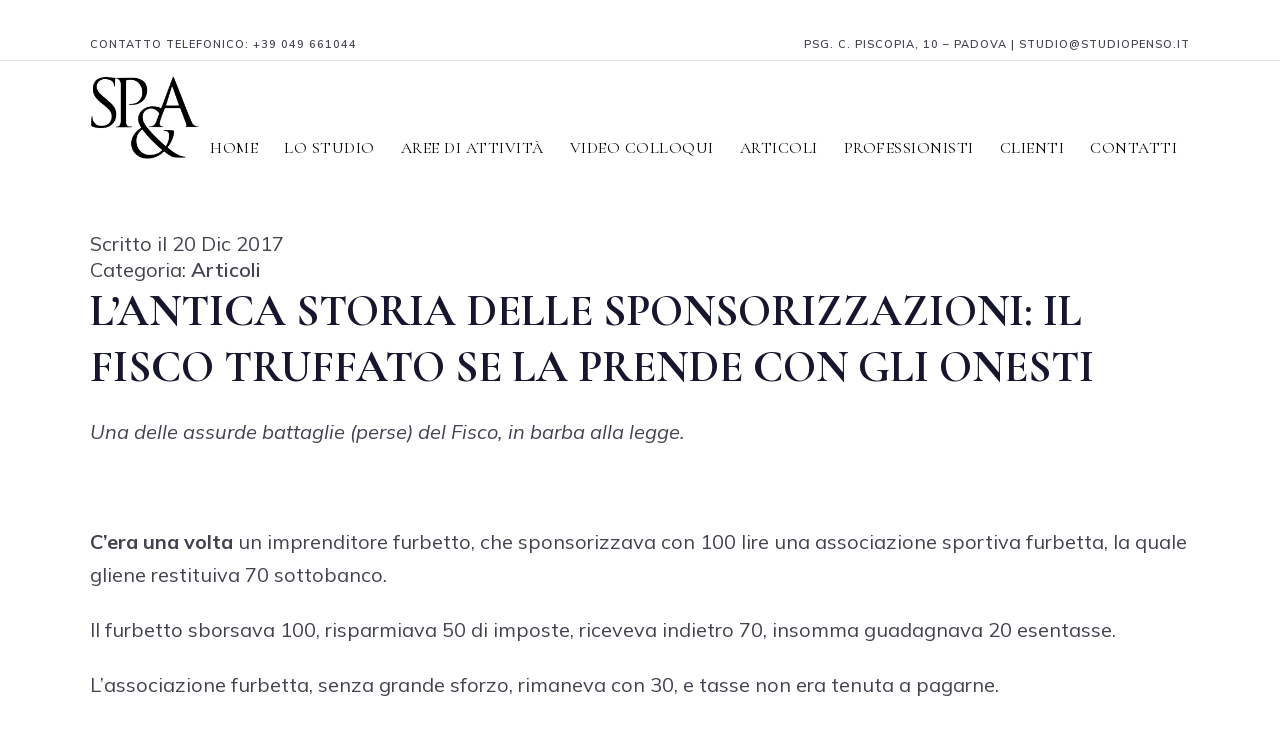

--- FILE ---
content_type: text/html; charset=UTF-8
request_url: https://studiopenso.it/lantica-storia-delle-sponsorizzazioni-il-fisco-truffato-se-la-prende-con-gli-onesti/
body_size: 16596
content:
<!DOCTYPE html>
<html lang="it-IT">
<head>
	<script> (function(ss,ex){ window.ldfdr=window.ldfdr||function(){(ldfdr._q=ldfdr._q||[]).push([].slice.call(arguments));}; (function(d,s){ fs=d.getElementsByTagName(s)[0]; function ce(src){ var cs=d.createElement(s); cs.src=src; cs.async=1; fs.parentNode.insertBefore(cs,fs); }; ce('https://sc.lfeeder.com/lftracker_v1_'+ss+(ex?'_'+ex:'')+'.js'); })(document,'script'); })('bElvO733YGb7ZMqj'); </script> 
	<meta charset="UTF-8" />
	
				<meta name="viewport" content="width=device-width,initial-scale=1,user-scalable=no">
		
            
                        <link rel="shortcut icon" type="image/x-icon" href="https://studiopenso.it/wp-content/uploads/2023/05/favicon-32x32-1.png">
            <link rel="apple-touch-icon" href="https://studiopenso.it/wp-content/uploads/2023/05/favicon-32x32-1.png"/>
        
	<link rel="profile" href="https://gmpg.org/xfn/11" />
	<link rel="pingback" href="https://studiopenso.it/xmlrpc.php" />

	<meta name='robots' content='index, follow, max-image-preview:large, max-snippet:-1, max-video-preview:-1' />

	<!-- This site is optimized with the Yoast SEO plugin v20.6 - https://yoast.com/wordpress/plugins/seo/ -->
	<title>L’ANTICA STORIA DELLE SPONSORIZZAZIONI: IL FISCO TRUFFATO SE LA PRENDE CON GLI ONESTI - Studio Penso &amp; Associati</title>
	<link rel="canonical" href="https://studiopenso.it/lantica-storia-delle-sponsorizzazioni-il-fisco-truffato-se-la-prende-con-gli-onesti/" />
	<meta property="og:locale" content="it_IT" />
	<meta property="og:type" content="article" />
	<meta property="og:title" content="L’ANTICA STORIA DELLE SPONSORIZZAZIONI: IL FISCO TRUFFATO SE LA PRENDE CON GLI ONESTI - Studio Penso &amp; Associati" />
	<meta property="og:description" content="Una delle assurde battaglie (perse) del Fisco, in barba alla legge. &nbsp; C’era una volta un imprenditore furbetto, che sponsorizzava con 100 lire una associazione sportiva furbetta, la quale gliene restituiva 70 sottobanco. Il furbetto sborsava 100, risparmiava 50 di imposte, riceveva indietro 70, insomma..." />
	<meta property="og:url" content="https://studiopenso.it/lantica-storia-delle-sponsorizzazioni-il-fisco-truffato-se-la-prende-con-gli-onesti/" />
	<meta property="og:site_name" content="Studio Penso &amp; Associati" />
	<meta property="article:published_time" content="2017-12-20T15:36:07+00:00" />
	<meta property="og:image" content="https://studiopenso.it/wp-content/uploads/2017/12/middle-ages-58069_1280.jpg" />
	<meta property="og:image:width" content="1280" />
	<meta property="og:image:height" content="875" />
	<meta property="og:image:type" content="image/jpeg" />
	<meta name="author" content="Studio Penso Andrea Calafato" />
	<meta name="twitter:card" content="summary_large_image" />
	<meta name="twitter:label1" content="Scritto da" />
	<meta name="twitter:data1" content="Studio Penso Andrea Calafato" />
	<meta name="twitter:label2" content="Tempo di lettura stimato" />
	<meta name="twitter:data2" content="2 minuti" />
	<script type="application/ld+json" class="yoast-schema-graph">{"@context":"https://schema.org","@graph":[{"@type":"Article","@id":"https://studiopenso.it/lantica-storia-delle-sponsorizzazioni-il-fisco-truffato-se-la-prende-con-gli-onesti/#article","isPartOf":{"@id":"https://studiopenso.it/lantica-storia-delle-sponsorizzazioni-il-fisco-truffato-se-la-prende-con-gli-onesti/"},"author":{"name":"Studio Penso Andrea Calafato","@id":"https://studiopenso.it/#/schema/person/28a791067683585c07213e9908cc667a"},"headline":"L’ANTICA STORIA DELLE SPONSORIZZAZIONI: IL FISCO TRUFFATO SE LA PRENDE CON GLI ONESTI","datePublished":"2017-12-20T15:36:07+00:00","dateModified":"2017-12-20T15:36:07+00:00","mainEntityOfPage":{"@id":"https://studiopenso.it/lantica-storia-delle-sponsorizzazioni-il-fisco-truffato-se-la-prende-con-gli-onesti/"},"wordCount":420,"commentCount":0,"publisher":{"@id":"https://studiopenso.it/#organization"},"image":{"@id":"https://studiopenso.it/lantica-storia-delle-sponsorizzazioni-il-fisco-truffato-se-la-prende-con-gli-onesti/#primaryimage"},"thumbnailUrl":"https://studiopenso.it/wp-content/uploads/2017/12/middle-ages-58069_1280.jpg","articleSection":["Articoli"],"inLanguage":"it-IT"},{"@type":"WebPage","@id":"https://studiopenso.it/lantica-storia-delle-sponsorizzazioni-il-fisco-truffato-se-la-prende-con-gli-onesti/","url":"https://studiopenso.it/lantica-storia-delle-sponsorizzazioni-il-fisco-truffato-se-la-prende-con-gli-onesti/","name":"L’ANTICA STORIA DELLE SPONSORIZZAZIONI: IL FISCO TRUFFATO SE LA PRENDE CON GLI ONESTI - Studio Penso & Associati","isPartOf":{"@id":"https://studiopenso.it/#website"},"primaryImageOfPage":{"@id":"https://studiopenso.it/lantica-storia-delle-sponsorizzazioni-il-fisco-truffato-se-la-prende-con-gli-onesti/#primaryimage"},"image":{"@id":"https://studiopenso.it/lantica-storia-delle-sponsorizzazioni-il-fisco-truffato-se-la-prende-con-gli-onesti/#primaryimage"},"thumbnailUrl":"https://studiopenso.it/wp-content/uploads/2017/12/middle-ages-58069_1280.jpg","datePublished":"2017-12-20T15:36:07+00:00","dateModified":"2017-12-20T15:36:07+00:00","breadcrumb":{"@id":"https://studiopenso.it/lantica-storia-delle-sponsorizzazioni-il-fisco-truffato-se-la-prende-con-gli-onesti/#breadcrumb"},"inLanguage":"it-IT","potentialAction":[{"@type":"ReadAction","target":["https://studiopenso.it/lantica-storia-delle-sponsorizzazioni-il-fisco-truffato-se-la-prende-con-gli-onesti/"]}]},{"@type":"ImageObject","inLanguage":"it-IT","@id":"https://studiopenso.it/lantica-storia-delle-sponsorizzazioni-il-fisco-truffato-se-la-prende-con-gli-onesti/#primaryimage","url":"https://studiopenso.it/wp-content/uploads/2017/12/middle-ages-58069_1280.jpg","contentUrl":"https://studiopenso.it/wp-content/uploads/2017/12/middle-ages-58069_1280.jpg","width":1280,"height":875},{"@type":"BreadcrumbList","@id":"https://studiopenso.it/lantica-storia-delle-sponsorizzazioni-il-fisco-truffato-se-la-prende-con-gli-onesti/#breadcrumb","itemListElement":[{"@type":"ListItem","position":1,"name":"Home","item":"https://studiopenso.it/"},{"@type":"ListItem","position":2,"name":"L’ANTICA STORIA DELLE SPONSORIZZAZIONI: IL FISCO TRUFFATO SE LA PRENDE CON GLI ONESTI"}]},{"@type":"WebSite","@id":"https://studiopenso.it/#website","url":"https://studiopenso.it/","name":"Studio Penso & Associati","description":"","publisher":{"@id":"https://studiopenso.it/#organization"},"potentialAction":[{"@type":"SearchAction","target":{"@type":"EntryPoint","urlTemplate":"https://studiopenso.it/?s={search_term_string}"},"query-input":"required name=search_term_string"}],"inLanguage":"it-IT"},{"@type":"Organization","@id":"https://studiopenso.it/#organization","name":"Studio Penso & Associati","url":"https://studiopenso.it/","logo":{"@type":"ImageObject","inLanguage":"it-IT","@id":"https://studiopenso.it/#/schema/logo/image/","url":"https://studiopenso.it/wp-content/uploads/2022/10/logo_2_neor.png","contentUrl":"https://studiopenso.it/wp-content/uploads/2022/10/logo_2_neor.png","width":400,"height":400,"caption":"Studio Penso & Associati"},"image":{"@id":"https://studiopenso.it/#/schema/logo/image/"}},{"@type":"Person","@id":"https://studiopenso.it/#/schema/person/28a791067683585c07213e9908cc667a","name":"Studio Penso Andrea Calafato","image":{"@type":"ImageObject","inLanguage":"it-IT","@id":"https://studiopenso.it/#/schema/person/image/","url":"https://secure.gravatar.com/avatar/?s=96&d=mm&r=g","contentUrl":"https://secure.gravatar.com/avatar/?s=96&d=mm&r=g","caption":"Studio Penso Andrea Calafato"},"url":"https://studiopenso.it/author/studio-penso-andrea-calafato/"}]}</script>
	<!-- / Yoast SEO plugin. -->


<link rel='dns-prefetch' href='//fonts.googleapis.com' />
<link rel='dns-prefetch' href='//www.googletagmanager.com' />
<link rel="alternate" type="application/rss+xml" title="Studio Penso &amp; Associati &raquo; Feed" href="https://studiopenso.it/feed/" />
<link rel="alternate" title="oEmbed (JSON)" type="application/json+oembed" href="https://studiopenso.it/wp-json/oembed/1.0/embed?url=https%3A%2F%2Fstudiopenso.it%2Flantica-storia-delle-sponsorizzazioni-il-fisco-truffato-se-la-prende-con-gli-onesti%2F" />
<link rel="alternate" title="oEmbed (XML)" type="text/xml+oembed" href="https://studiopenso.it/wp-json/oembed/1.0/embed?url=https%3A%2F%2Fstudiopenso.it%2Flantica-storia-delle-sponsorizzazioni-il-fisco-truffato-se-la-prende-con-gli-onesti%2F&#038;format=xml" />
<style id='wp-img-auto-sizes-contain-inline-css' type='text/css'>
img:is([sizes=auto i],[sizes^="auto," i]){contain-intrinsic-size:3000px 1500px}
/*# sourceURL=wp-img-auto-sizes-contain-inline-css */
</style>
<link rel='stylesheet' id='layerslider-css' href='https://studiopenso.it/wp-content/plugins/LayerSlider/assets/static/layerslider/css/layerslider.css?ver=7.2.1' type='text/css' media='all' />
<link rel='stylesheet' id='pmb_common-css' href='https://studiopenso.it/wp-content/plugins/print-my-blog/assets/styles/pmb-common.css?ver=1733154236' type='text/css' media='all' />
<style id='wp-emoji-styles-inline-css' type='text/css'>

	img.wp-smiley, img.emoji {
		display: inline !important;
		border: none !important;
		box-shadow: none !important;
		height: 1em !important;
		width: 1em !important;
		margin: 0 0.07em !important;
		vertical-align: -0.1em !important;
		background: none !important;
		padding: 0 !important;
	}
/*# sourceURL=wp-emoji-styles-inline-css */
</style>
<link rel='stylesheet' id='wp-block-library-css' href='https://studiopenso.it/wp-includes/css/dist/block-library/style.min.css?ver=6.9' type='text/css' media='all' />
<style id='global-styles-inline-css' type='text/css'>
:root{--wp--preset--aspect-ratio--square: 1;--wp--preset--aspect-ratio--4-3: 4/3;--wp--preset--aspect-ratio--3-4: 3/4;--wp--preset--aspect-ratio--3-2: 3/2;--wp--preset--aspect-ratio--2-3: 2/3;--wp--preset--aspect-ratio--16-9: 16/9;--wp--preset--aspect-ratio--9-16: 9/16;--wp--preset--color--black: #000000;--wp--preset--color--cyan-bluish-gray: #abb8c3;--wp--preset--color--white: #ffffff;--wp--preset--color--pale-pink: #f78da7;--wp--preset--color--vivid-red: #cf2e2e;--wp--preset--color--luminous-vivid-orange: #ff6900;--wp--preset--color--luminous-vivid-amber: #fcb900;--wp--preset--color--light-green-cyan: #7bdcb5;--wp--preset--color--vivid-green-cyan: #00d084;--wp--preset--color--pale-cyan-blue: #8ed1fc;--wp--preset--color--vivid-cyan-blue: #0693e3;--wp--preset--color--vivid-purple: #9b51e0;--wp--preset--gradient--vivid-cyan-blue-to-vivid-purple: linear-gradient(135deg,rgb(6,147,227) 0%,rgb(155,81,224) 100%);--wp--preset--gradient--light-green-cyan-to-vivid-green-cyan: linear-gradient(135deg,rgb(122,220,180) 0%,rgb(0,208,130) 100%);--wp--preset--gradient--luminous-vivid-amber-to-luminous-vivid-orange: linear-gradient(135deg,rgb(252,185,0) 0%,rgb(255,105,0) 100%);--wp--preset--gradient--luminous-vivid-orange-to-vivid-red: linear-gradient(135deg,rgb(255,105,0) 0%,rgb(207,46,46) 100%);--wp--preset--gradient--very-light-gray-to-cyan-bluish-gray: linear-gradient(135deg,rgb(238,238,238) 0%,rgb(169,184,195) 100%);--wp--preset--gradient--cool-to-warm-spectrum: linear-gradient(135deg,rgb(74,234,220) 0%,rgb(151,120,209) 20%,rgb(207,42,186) 40%,rgb(238,44,130) 60%,rgb(251,105,98) 80%,rgb(254,248,76) 100%);--wp--preset--gradient--blush-light-purple: linear-gradient(135deg,rgb(255,206,236) 0%,rgb(152,150,240) 100%);--wp--preset--gradient--blush-bordeaux: linear-gradient(135deg,rgb(254,205,165) 0%,rgb(254,45,45) 50%,rgb(107,0,62) 100%);--wp--preset--gradient--luminous-dusk: linear-gradient(135deg,rgb(255,203,112) 0%,rgb(199,81,192) 50%,rgb(65,88,208) 100%);--wp--preset--gradient--pale-ocean: linear-gradient(135deg,rgb(255,245,203) 0%,rgb(182,227,212) 50%,rgb(51,167,181) 100%);--wp--preset--gradient--electric-grass: linear-gradient(135deg,rgb(202,248,128) 0%,rgb(113,206,126) 100%);--wp--preset--gradient--midnight: linear-gradient(135deg,rgb(2,3,129) 0%,rgb(40,116,252) 100%);--wp--preset--font-size--small: 13px;--wp--preset--font-size--medium: 20px;--wp--preset--font-size--large: 36px;--wp--preset--font-size--x-large: 42px;--wp--preset--spacing--20: 0.44rem;--wp--preset--spacing--30: 0.67rem;--wp--preset--spacing--40: 1rem;--wp--preset--spacing--50: 1.5rem;--wp--preset--spacing--60: 2.25rem;--wp--preset--spacing--70: 3.38rem;--wp--preset--spacing--80: 5.06rem;--wp--preset--shadow--natural: 6px 6px 9px rgba(0, 0, 0, 0.2);--wp--preset--shadow--deep: 12px 12px 50px rgba(0, 0, 0, 0.4);--wp--preset--shadow--sharp: 6px 6px 0px rgba(0, 0, 0, 0.2);--wp--preset--shadow--outlined: 6px 6px 0px -3px rgb(255, 255, 255), 6px 6px rgb(0, 0, 0);--wp--preset--shadow--crisp: 6px 6px 0px rgb(0, 0, 0);}:where(.is-layout-flex){gap: 0.5em;}:where(.is-layout-grid){gap: 0.5em;}body .is-layout-flex{display: flex;}.is-layout-flex{flex-wrap: wrap;align-items: center;}.is-layout-flex > :is(*, div){margin: 0;}body .is-layout-grid{display: grid;}.is-layout-grid > :is(*, div){margin: 0;}:where(.wp-block-columns.is-layout-flex){gap: 2em;}:where(.wp-block-columns.is-layout-grid){gap: 2em;}:where(.wp-block-post-template.is-layout-flex){gap: 1.25em;}:where(.wp-block-post-template.is-layout-grid){gap: 1.25em;}.has-black-color{color: var(--wp--preset--color--black) !important;}.has-cyan-bluish-gray-color{color: var(--wp--preset--color--cyan-bluish-gray) !important;}.has-white-color{color: var(--wp--preset--color--white) !important;}.has-pale-pink-color{color: var(--wp--preset--color--pale-pink) !important;}.has-vivid-red-color{color: var(--wp--preset--color--vivid-red) !important;}.has-luminous-vivid-orange-color{color: var(--wp--preset--color--luminous-vivid-orange) !important;}.has-luminous-vivid-amber-color{color: var(--wp--preset--color--luminous-vivid-amber) !important;}.has-light-green-cyan-color{color: var(--wp--preset--color--light-green-cyan) !important;}.has-vivid-green-cyan-color{color: var(--wp--preset--color--vivid-green-cyan) !important;}.has-pale-cyan-blue-color{color: var(--wp--preset--color--pale-cyan-blue) !important;}.has-vivid-cyan-blue-color{color: var(--wp--preset--color--vivid-cyan-blue) !important;}.has-vivid-purple-color{color: var(--wp--preset--color--vivid-purple) !important;}.has-black-background-color{background-color: var(--wp--preset--color--black) !important;}.has-cyan-bluish-gray-background-color{background-color: var(--wp--preset--color--cyan-bluish-gray) !important;}.has-white-background-color{background-color: var(--wp--preset--color--white) !important;}.has-pale-pink-background-color{background-color: var(--wp--preset--color--pale-pink) !important;}.has-vivid-red-background-color{background-color: var(--wp--preset--color--vivid-red) !important;}.has-luminous-vivid-orange-background-color{background-color: var(--wp--preset--color--luminous-vivid-orange) !important;}.has-luminous-vivid-amber-background-color{background-color: var(--wp--preset--color--luminous-vivid-amber) !important;}.has-light-green-cyan-background-color{background-color: var(--wp--preset--color--light-green-cyan) !important;}.has-vivid-green-cyan-background-color{background-color: var(--wp--preset--color--vivid-green-cyan) !important;}.has-pale-cyan-blue-background-color{background-color: var(--wp--preset--color--pale-cyan-blue) !important;}.has-vivid-cyan-blue-background-color{background-color: var(--wp--preset--color--vivid-cyan-blue) !important;}.has-vivid-purple-background-color{background-color: var(--wp--preset--color--vivid-purple) !important;}.has-black-border-color{border-color: var(--wp--preset--color--black) !important;}.has-cyan-bluish-gray-border-color{border-color: var(--wp--preset--color--cyan-bluish-gray) !important;}.has-white-border-color{border-color: var(--wp--preset--color--white) !important;}.has-pale-pink-border-color{border-color: var(--wp--preset--color--pale-pink) !important;}.has-vivid-red-border-color{border-color: var(--wp--preset--color--vivid-red) !important;}.has-luminous-vivid-orange-border-color{border-color: var(--wp--preset--color--luminous-vivid-orange) !important;}.has-luminous-vivid-amber-border-color{border-color: var(--wp--preset--color--luminous-vivid-amber) !important;}.has-light-green-cyan-border-color{border-color: var(--wp--preset--color--light-green-cyan) !important;}.has-vivid-green-cyan-border-color{border-color: var(--wp--preset--color--vivid-green-cyan) !important;}.has-pale-cyan-blue-border-color{border-color: var(--wp--preset--color--pale-cyan-blue) !important;}.has-vivid-cyan-blue-border-color{border-color: var(--wp--preset--color--vivid-cyan-blue) !important;}.has-vivid-purple-border-color{border-color: var(--wp--preset--color--vivid-purple) !important;}.has-vivid-cyan-blue-to-vivid-purple-gradient-background{background: var(--wp--preset--gradient--vivid-cyan-blue-to-vivid-purple) !important;}.has-light-green-cyan-to-vivid-green-cyan-gradient-background{background: var(--wp--preset--gradient--light-green-cyan-to-vivid-green-cyan) !important;}.has-luminous-vivid-amber-to-luminous-vivid-orange-gradient-background{background: var(--wp--preset--gradient--luminous-vivid-amber-to-luminous-vivid-orange) !important;}.has-luminous-vivid-orange-to-vivid-red-gradient-background{background: var(--wp--preset--gradient--luminous-vivid-orange-to-vivid-red) !important;}.has-very-light-gray-to-cyan-bluish-gray-gradient-background{background: var(--wp--preset--gradient--very-light-gray-to-cyan-bluish-gray) !important;}.has-cool-to-warm-spectrum-gradient-background{background: var(--wp--preset--gradient--cool-to-warm-spectrum) !important;}.has-blush-light-purple-gradient-background{background: var(--wp--preset--gradient--blush-light-purple) !important;}.has-blush-bordeaux-gradient-background{background: var(--wp--preset--gradient--blush-bordeaux) !important;}.has-luminous-dusk-gradient-background{background: var(--wp--preset--gradient--luminous-dusk) !important;}.has-pale-ocean-gradient-background{background: var(--wp--preset--gradient--pale-ocean) !important;}.has-electric-grass-gradient-background{background: var(--wp--preset--gradient--electric-grass) !important;}.has-midnight-gradient-background{background: var(--wp--preset--gradient--midnight) !important;}.has-small-font-size{font-size: var(--wp--preset--font-size--small) !important;}.has-medium-font-size{font-size: var(--wp--preset--font-size--medium) !important;}.has-large-font-size{font-size: var(--wp--preset--font-size--large) !important;}.has-x-large-font-size{font-size: var(--wp--preset--font-size--x-large) !important;}
/*# sourceURL=global-styles-inline-css */
</style>

<style id='classic-theme-styles-inline-css' type='text/css'>
/*! This file is auto-generated */
.wp-block-button__link{color:#fff;background-color:#32373c;border-radius:9999px;box-shadow:none;text-decoration:none;padding:calc(.667em + 2px) calc(1.333em + 2px);font-size:1.125em}.wp-block-file__button{background:#32373c;color:#fff;text-decoration:none}
/*# sourceURL=/wp-includes/css/classic-themes.min.css */
</style>
<link rel='stylesheet' id='contact-form-7-css' href='https://studiopenso.it/wp-content/plugins/contact-form-7/includes/css/styles.css?ver=6.1.4' type='text/css' media='all' />
<link rel='stylesheet' id='ce_responsive-css' href='https://studiopenso.it/wp-content/plugins/simple-embed-code/css/video-container.min.css?ver=2.5.1' type='text/css' media='all' />
<link rel='stylesheet' id='mediaelement-css' href='https://studiopenso.it/wp-includes/js/mediaelement/mediaelementplayer-legacy.min.css?ver=4.2.17' type='text/css' media='all' />
<link rel='stylesheet' id='wp-mediaelement-css' href='https://studiopenso.it/wp-includes/js/mediaelement/wp-mediaelement.min.css?ver=6.9' type='text/css' media='all' />
<link rel='stylesheet' id='bridge-default-style-css' href='https://studiopenso.it/wp-content/themes/bridge/style.css?ver=6.9' type='text/css' media='all' />
<link rel='stylesheet' id='bridge-qode-font_awesome-css' href='https://studiopenso.it/wp-content/themes/bridge/css/font-awesome/css/font-awesome.min.css?ver=6.9' type='text/css' media='all' />
<link rel='stylesheet' id='bridge-qode-font_elegant-css' href='https://studiopenso.it/wp-content/themes/bridge/css/elegant-icons/style.min.css?ver=6.9' type='text/css' media='all' />
<link rel='stylesheet' id='bridge-qode-linea_icons-css' href='https://studiopenso.it/wp-content/themes/bridge/css/linea-icons/style.css?ver=6.9' type='text/css' media='all' />
<link rel='stylesheet' id='bridge-qode-dripicons-css' href='https://studiopenso.it/wp-content/themes/bridge/css/dripicons/dripicons.css?ver=6.9' type='text/css' media='all' />
<link rel='stylesheet' id='bridge-qode-kiko-css' href='https://studiopenso.it/wp-content/themes/bridge/css/kiko/kiko-all.css?ver=6.9' type='text/css' media='all' />
<link rel='stylesheet' id='bridge-qode-font_awesome_5-css' href='https://studiopenso.it/wp-content/themes/bridge/css/font-awesome-5/css/font-awesome-5.min.css?ver=6.9' type='text/css' media='all' />
<link rel='stylesheet' id='bridge-stylesheet-css' href='https://studiopenso.it/wp-content/themes/bridge/css/stylesheet.min.css?ver=6.9' type='text/css' media='all' />
<style id='bridge-stylesheet-inline-css' type='text/css'>
   .postid-16365.disabled_footer_top .footer_top_holder, .postid-16365.disabled_footer_bottom .footer_bottom_holder { display: none;}


/*# sourceURL=bridge-stylesheet-inline-css */
</style>
<link rel='stylesheet' id='bridge-print-css' href='https://studiopenso.it/wp-content/themes/bridge/css/print.css?ver=6.9' type='text/css' media='all' />
<link rel='stylesheet' id='bridge-style-dynamic-css' href='https://studiopenso.it/wp-content/themes/bridge/css/style_dynamic.css?ver=1733154182' type='text/css' media='all' />
<link rel='stylesheet' id='bridge-responsive-css' href='https://studiopenso.it/wp-content/themes/bridge/css/responsive.min.css?ver=6.9' type='text/css' media='all' />
<link rel='stylesheet' id='bridge-style-dynamic-responsive-css' href='https://studiopenso.it/wp-content/themes/bridge/css/style_dynamic_responsive.css?ver=1733154183' type='text/css' media='all' />
<style id='bridge-style-dynamic-responsive-inline-css' type='text/css'>
.footerino {
font-size:14px;
font-color:#16162e;
}
.pmb-image
{
float:left;
margin-right:40px;
margin-bottom:20px;
margin-top:10px;
}
.wp-block-button .wp-block-button__link:hover {
  background-color: #16162e;
  border-color: #16162e;
  color: #fff;
  text-decoration: none;
}
.pmb-print-this-page {
  justify-content: left;
}
.pmb-small-instructions {
display: none;
}
.pmb-help {
  display: none;
}

position_center.title .title_subtitle_holder {
  text-align: center;
display:none;
}

.latest_post_two_holder .latest_post_two_info {
  padding: 28px 33px 38px;
  border-top: 1px solid #eaeaea;
display: none;
}

.header_top {
    line-height: 48px;
    height: 60px;
}

.header_top .textwidget p {
    padding: 0;
    line-height: 48px;
}

.header_top .textwidget a {
    position: relative;
}

.header_top .textwidget a:after {
    content: '';
    position: absolute;
    left: 0;
    bottom: 1px;
    width: 100%;
    height: 1px;
    background-color: currentColor;
    opacity: 0;
    transition: all .3s ease-in-out;
}

.header_top .textwidget a:hover:after {
    opacity: 1;
}

.header_bottom_right_widget_holder {
    padding-right: 0;
}

nav.main_menu ul li a span.underline_dash, nav.vertical_menu ul li a span.underline_dash {
    bottom: 1px;
}

.testimonial_content_inner {
    display: flex;
    flex-direction: column-reverse;
    position: relative;
}

.testimonials_holder {
    text-align: left;
}

.testimonials .testimonial_text_inner p.testimonial_author {
    margin-left: 110px;
    margin-bottom: 20px !important;
}

.testimonials_holder .author_company_divider {
    display: none;
}

.testimonials .testimonial_text_inner p.testimonial_author span.author_company {
    display: block;
    font-family: "Mulish";
    font-size: 15px;
    font-style: normal;
    font-weight: 400;
    letter-spacing: 0.1em;
    color: #43434f !important;
}

.testimonial_image_holder {
    text-align: left;
    vertical-align: middle;
    margin: 0;
    position: absolute;
    bottom: 0;
    left: 0;
}

.testimonials .testimonial_text_inner p {
    margin-bottom: 43px !important;
}

.qode-btn.qode-btn-icon.qode-btn-simple {
    position: relative;
    overflow: visible;
}

.qode-btn.qode-btn-icon.qode-btn-simple:after {
    content: '';
    position: absolute;
    left: 0;
    bottom: 7px;
    width: 100%;
    height: 1px;
    background-color: currentColor;
    opacity: 0;
    transition: all .3s ease-in-out;
}

.qode-btn.qode-btn-icon.qode-btn-simple:hover:after {
    opacity: 1;
}

.q_team .q_team_title_holder {
    text-align: left;
    margin: 0 0 19px;
}

.q_team .q_team_social_holder {
    text-align: left;
}

.q_team .q_team_text {
    padding: 17px 0 0;
    border: none;
}

.q_team_title_holder > span {
    font-family: Mulish;
    font-size: 15px;
    font-weight: 400;
    text-transform: uppercase;
    font-style: normal;
    letter-spacing: 0.1em;
    color: #43434f;
}

.q_team .q_team_title_holder .q_team_name {
    margin-bottom: 6px;
}

.q_team .q_social_icon_holder.normal_social:first-child {
    margin-left: 0;
}

.testimonials .testimonial_text_inner p.testimonial_author span.author_company {
    margin-top: 8px;
}

.testimonials .testimonial_text_inner p.testimonial_author {
    margin-bottom: 12px !important;
}

@media only screen and (min-width: 601px) {
    .footer_bottom_holder .column2.footer_bottom_column .textwidget {
        display: inline-block;
        padding-left: 45px;
    }
}

.title_subtitle_holder .subtitle {
    margin-top: 16px;
    padding: 0 30%;
}

.footer_top_holder .column1.footer_col1 .widget.widget_text {
    font-variant-numeric: oldstyle-nums;
}

.footer_top_holder .column2.footer_col2 .widget.widget_text p {
    padding-right: 10%;
}

.footer_top .widget.widget_nav_menu li {
    padding-bottom: 26px;
}

.footer_top .widget.widget_nav_menu li:last-child {
    padding-bottom: 0;
}

.footer_top .widget.widget_nav_menu li a {
    position: relative;
    display: inline-block;
}

.footer_top .widget.widget_nav_menu li a:after {
    content: '';
    position: absolute;
    left: 0;
    bottom: 3px;
    width: 100%;
    height: 1px;
    background-color: currentColor;
    opacity: 0;
    transition: all .3s ease-in-out;
}

.footer_top .widget.widget_nav_menu li a:hover:after {
    opacity: 1;
}

.footer_top_holder .column2.footer_col2 .widget.widget_text a:hover {
    text-decoration: underline;
}

.footer_bottom_holder a:hover {
    text-decoration: underline;
}

.footer_top_holder .column4.footer_col4 .widget.widget_text a {
    position: relative;
} 

.footer_top_holder .column4.footer_col4 .widget.widget_text a:after {
    content: '';
    position: absolute;
    left: 0;
    bottom: 1px;
    width: 100%;
    height: 1px;
    background-color: currentColor;
    opacity: 0;
    transition: all .3s ease-in-out;
}

.footer_top_holder .column4.footer_col4 .widget.widget_text a:hover:after {
    opacity: 1;
}

.qode-custom-iwt h5.elementor-heading-title a {    
    transition: background-size .3s cubic-bezier(.165,.84,.44,1),color .1s;
}

.qode-custom-iwt h5.elementor-heading-title a:hover {
    background-repeat: no-repeat;
    background-image: linear-gradient(#000,#000);
    background-position: 0 92%;
    background-size: 100% 1px;
}

@media only screen and (max-width: 1200px) {
    nav.main_menu > ul > li > a {
        padding: 0 18px;
    }
}

@media only screen and (max-width: 1000px) {
    .header_top {
        height: auto;
    }

    .header_top .textwidget p {
        line-height: 32px;
    }
}

@media only screen and (max-width: 768px) {
    .title_subtitle_holder .subtitle {
        padding: 0 5%;
    }
}

.qode-btn.qode-btn-icon .qode-button-v2-icon-holder .qode-button-v2-icon-holder-inner:before {
    content: url("data:image/svg+xml,%3Csvg xmlns='http://www.w3.org/2000/svg' width='10' height='10' viewBox='0 0 11.8715 11.8542'%3E%3Cdefs%3E%3Cstyle%3E.cls-1%7Bfill:none;%7D.cls-1,.cls-2%7Bstroke:%23000;stroke-miterlimit:10;%7D.cls-2%7Bstroke-width:0.75px;%7D%3C/style%3E%3C/defs%3E%3Cpolyline class='cls-1' points='0 0.5 11.372 0.5 11.372 11.854'/%3E%3Cline class='cls-2' x1='11.3715' y1='0.5' x2='0.7587' y2='11.1128'/%3E%3C/svg%3E");
    position: relative;
    top: -1px;
}

@media only screen and (max-width: 600px) {
    body .content_inner h2, 
    body .content_inner h2 a, 
    body.qode-overridden-elementors-fonts .content_inner .elementor-widget-heading h2.elementor-heading-title {
        font-size: 43px;
        line-height: 55px;
    }
}
.footer_top .four_columns .column2 .column_inner > div, .footer_top .three_columns .column2 .column_inner > div, .footer_top .two_columns_50_50 .column2 .column_inner > div {
  margin: 0px 0 0 0px;
}
/*# sourceURL=bridge-style-dynamic-responsive-inline-css */
</style>
<link rel='stylesheet' id='js_composer_front-css' href='https://studiopenso.it/wp-content/plugins/js_composer/assets/css/js_composer.min.css?ver=6.9.0' type='text/css' media='all' />
<link rel='stylesheet' id='bridge-style-handle-google-fonts-css' href='https://fonts.googleapis.com/css?family=Raleway%3A100%2C200%2C300%2C400%2C500%2C600%2C700%2C800%2C900%2C100italic%2C300italic%2C400italic%2C700italic%7CCormorant+Garamond%3A100%2C200%2C300%2C400%2C500%2C600%2C700%2C800%2C900%2C100italic%2C300italic%2C400italic%2C700italic%7CMulish%3A100%2C200%2C300%2C400%2C500%2C600%2C700%2C800%2C900%2C100italic%2C300italic%2C400italic%2C700italic&#038;subset=latin%2Clatin-ext&#038;ver=1.0.0' type='text/css' media='all' />
<link rel='stylesheet' id='bridge-core-dashboard-style-css' href='https://studiopenso.it/wp-content/plugins/bridge-core/modules/core-dashboard/assets/css/core-dashboard.min.css?ver=6.9' type='text/css' media='all' />
<script type="text/javascript" src="https://studiopenso.it/wp-includes/js/jquery/jquery.min.js?ver=3.7.1" id="jquery-core-js"></script>
<script type="text/javascript" src="https://studiopenso.it/wp-includes/js/jquery/jquery-migrate.min.js?ver=3.4.1" id="jquery-migrate-js"></script>
<script type="text/javascript" id="layerslider-utils-js-extra">
/* <![CDATA[ */
var LS_Meta = {"v":"7.2.1","fixGSAP":"1"};
//# sourceURL=layerslider-utils-js-extra
/* ]]> */
</script>
<script type="text/javascript" src="https://studiopenso.it/wp-content/plugins/LayerSlider/assets/static/layerslider/js/layerslider.utils.js?ver=7.2.1" id="layerslider-utils-js"></script>
<script type="text/javascript" src="https://studiopenso.it/wp-content/plugins/LayerSlider/assets/static/layerslider/js/layerslider.kreaturamedia.jquery.js?ver=7.2.1" id="layerslider-js"></script>
<script type="text/javascript" src="https://studiopenso.it/wp-content/plugins/LayerSlider/assets/static/layerslider/js/layerslider.transitions.js?ver=7.2.1" id="layerslider-transitions-js"></script>
<meta name="generator" content="Powered by LayerSlider 7.2.1 - Multi-Purpose, Responsive, Parallax, Mobile-Friendly Slider Plugin for WordPress." />
<!-- LayerSlider updates and docs at: https://layerslider.com -->
<link rel="https://api.w.org/" href="https://studiopenso.it/wp-json/" /><link rel="alternate" title="JSON" type="application/json" href="https://studiopenso.it/wp-json/wp/v2/posts/16365" /><link rel="EditURI" type="application/rsd+xml" title="RSD" href="https://studiopenso.it/xmlrpc.php?rsd" />
<meta name="generator" content="WordPress 6.9" />
<link rel='shortlink' href='https://studiopenso.it/?p=16365' />
<meta name="cdp-version" content="1.5.0" /><meta name="generator" content="Site Kit by Google 1.170.0" /><meta name="generator" content="Powered by WPBakery Page Builder - drag and drop page builder for WordPress."/>
<meta name="generator" content="Powered by Slider Revolution 6.5.21 - responsive, Mobile-Friendly Slider Plugin for WordPress with comfortable drag and drop interface." />
<script>function setREVStartSize(e){
			//window.requestAnimationFrame(function() {
				window.RSIW = window.RSIW===undefined ? window.innerWidth : window.RSIW;
				window.RSIH = window.RSIH===undefined ? window.innerHeight : window.RSIH;
				try {
					var pw = document.getElementById(e.c).parentNode.offsetWidth,
						newh;
					pw = pw===0 || isNaN(pw) ? window.RSIW : pw;
					e.tabw = e.tabw===undefined ? 0 : parseInt(e.tabw);
					e.thumbw = e.thumbw===undefined ? 0 : parseInt(e.thumbw);
					e.tabh = e.tabh===undefined ? 0 : parseInt(e.tabh);
					e.thumbh = e.thumbh===undefined ? 0 : parseInt(e.thumbh);
					e.tabhide = e.tabhide===undefined ? 0 : parseInt(e.tabhide);
					e.thumbhide = e.thumbhide===undefined ? 0 : parseInt(e.thumbhide);
					e.mh = e.mh===undefined || e.mh=="" || e.mh==="auto" ? 0 : parseInt(e.mh,0);
					if(e.layout==="fullscreen" || e.l==="fullscreen")
						newh = Math.max(e.mh,window.RSIH);
					else{
						e.gw = Array.isArray(e.gw) ? e.gw : [e.gw];
						for (var i in e.rl) if (e.gw[i]===undefined || e.gw[i]===0) e.gw[i] = e.gw[i-1];
						e.gh = e.el===undefined || e.el==="" || (Array.isArray(e.el) && e.el.length==0)? e.gh : e.el;
						e.gh = Array.isArray(e.gh) ? e.gh : [e.gh];
						for (var i in e.rl) if (e.gh[i]===undefined || e.gh[i]===0) e.gh[i] = e.gh[i-1];
											
						var nl = new Array(e.rl.length),
							ix = 0,
							sl;
						e.tabw = e.tabhide>=pw ? 0 : e.tabw;
						e.thumbw = e.thumbhide>=pw ? 0 : e.thumbw;
						e.tabh = e.tabhide>=pw ? 0 : e.tabh;
						e.thumbh = e.thumbhide>=pw ? 0 : e.thumbh;
						for (var i in e.rl) nl[i] = e.rl[i]<window.RSIW ? 0 : e.rl[i];
						sl = nl[0];
						for (var i in nl) if (sl>nl[i] && nl[i]>0) { sl = nl[i]; ix=i;}
						var m = pw>(e.gw[ix]+e.tabw+e.thumbw) ? 1 : (pw-(e.tabw+e.thumbw)) / (e.gw[ix]);
						newh =  (e.gh[ix] * m) + (e.tabh + e.thumbh);
					}
					var el = document.getElementById(e.c);
					if (el!==null && el) el.style.height = newh+"px";
					el = document.getElementById(e.c+"_wrapper");
					if (el!==null && el) {
						el.style.height = newh+"px";
						el.style.display = "block";
					}
				} catch(e){
					console.log("Failure at Presize of Slider:" + e)
				}
			//});
		  };</script>
<noscript><style> .wpb_animate_when_almost_visible { opacity: 1; }</style></noscript><link rel='stylesheet' id='rs-plugin-settings-css' href='https://studiopenso.it/wp-content/plugins/revslider/public/assets/css/rs6.css?ver=6.5.21' type='text/css' media='all' />
<style id='rs-plugin-settings-inline-css' type='text/css'>
#rs-demo-id {}
/*# sourceURL=rs-plugin-settings-inline-css */
</style>
</head>

<body data-rsssl=1 class="wp-singular post-template-default single single-post postid-16365 single-format-standard wp-theme-bridge bridge-core-3.0.2  qode-title-hidden qode_grid_1300 footer_responsive_adv qode-overridden-elementors-fonts qode_disabled_responsive_button_padding_change qode-theme-ver-28.8 qode-theme-bridge qode_header_in_grid wpb-js-composer js-comp-ver-6.9.0 vc_responsive elementor-default elementor-kit-381" itemscope itemtype="http://schema.org/WebPage">




<div class="wrapper">
	<div class="wrapper_inner">

    
		<!-- Google Analytics start -->
				<!-- Google Analytics end -->

		
	<header class=" has_top scroll_header_top_area  stick scrolled_not_transparent page_header">
	<div class="header_inner clearfix">
				<div class="header_top_bottom_holder">
				<div class="header_top clearfix" style='background-color:rgba(255, 255, 255, 1);' >
				<div class="container">
			<div class="container_inner clearfix">
														<div class="left">
						<div class="inner">
							<div class="header-widget widget_text header-left-widget">			<div class="textwidget"><p>Contatto telefonico: <a href="tel:+39049661044">+39 049 661044</a></p>
</div>
		</div>						</div>
					</div>
					<div class="right">
						<div class="inner">
							<div class="header-widget widget_text header-right-widget">			<div class="textwidget"><p>Psg. C. Piscopia, 10 &#8211; Padova | studio@studiopenso.it</p>
</div>
		</div>						</div>
					</div>
													</div>
		</div>
		</div>

			<div class="header_bottom clearfix" style=' background-color:rgba(255, 255, 255, 1);' >
								<div class="container">
					<div class="container_inner clearfix">
																				<div class="header_inner_left">
																	<div class="mobile_menu_button">
		<span>
			<i class="qode_icon_font_awesome fa fa-bars " ></i>		</span>
	</div>
								<div class="logo_wrapper" >
	<div class="q_logo">
		<a itemprop="url" href="https://studiopenso.it/" >
             <img itemprop="image" class="normal" src="https://studiopenso.it/wp-content/uploads/2022/10/logo_2_neor.png" alt="Logo"> 			 <img itemprop="image" class="light" src="https://studiopenso.it/wp-content/uploads/2022/10/logo_2_neor.png" alt="Logo"/> 			 <img itemprop="image" class="dark" src="https://studiopenso.it/wp-content/uploads/2022/10/logo_2_neor.png" alt="Logo"/> 			 <img itemprop="image" class="sticky" src="https://studiopenso.it/wp-content/uploads/2022/10/logo_2_neor.png" alt="Logo"/> 			 <img itemprop="image" class="mobile" src="https://studiopenso.it/wp-content/uploads/2022/10/logo_2_neor.png" alt="Logo"/> 					</a>
	</div>
	</div>															</div>
															<div class="header_inner_right">
									<div class="side_menu_button_wrapper right">
																														<div class="side_menu_button">
																																	
										</div>
									</div>
								</div>
							
							
							<nav class="main_menu drop_down right">
								<ul id="menu-main-menu" class=""><li id="nav-menu-item-375" class="menu-item menu-item-type-post_type menu-item-object-page menu-item-home  narrow"><a href="https://studiopenso.it/" class=""><i class="menu_icon blank fa"></i><span>Home</span><span class="plus"></span></a></li>
<li id="nav-menu-item-899" class="menu-item menu-item-type-post_type menu-item-object-page  narrow"><a href="https://studiopenso.it/lo-studio/" class=""><i class="menu_icon blank fa"></i><span>Lo Studio</span><span class="plus"></span></a></li>
<li id="nav-menu-item-549" class="menu-item menu-item-type-custom menu-item-object-custom menu-item-home menu-item-has-children  has_sub narrow"><a href="https://studiopenso.it/#aree" class=""><i class="menu_icon blank fa"></i><span>Aree di attività</span><span class="plus"></span></a>
<div class="second"><div class="inner"><ul>
	<li id="nav-menu-item-574" class="menu-item menu-item-type-post_type menu-item-object-page "><a href="https://studiopenso.it/consulenza-e-assistenza-alle-imprese/" class=""><i class="menu_icon blank fa"></i><span>Consulenza e assistenza alle imprese</span><span class="plus"></span></a></li>
	<li id="nav-menu-item-897" class="menu-item menu-item-type-post_type menu-item-object-page "><a href="https://studiopenso.it/fiscalita-internazionale/" class=""><i class="menu_icon blank fa"></i><span>Fiscalità internazionale per le imprese</span><span class="plus"></span></a></li>
	<li id="nav-menu-item-1059" class="menu-item menu-item-type-post_type menu-item-object-page "><a href="https://studiopenso.it/fiscalita-internazionale-persone-fisiche/" class=""><i class="menu_icon blank fa"></i><span>Fiscalità internazionale per le persone fisiche</span><span class="plus"></span></a></li>
	<li id="nav-menu-item-896" class="menu-item menu-item-type-post_type menu-item-object-page "><a href="https://studiopenso.it/transfer-pricing/" class=""><i class="menu_icon blank fa"></i><span>Transfer Pricing</span><span class="plus"></span></a></li>
	<li id="nav-menu-item-898" class="menu-item menu-item-type-post_type menu-item-object-page "><a href="https://studiopenso.it/operazioni-straordinarie/" class=""><i class="menu_icon blank fa"></i><span>Operazioni Straordinarie</span><span class="plus"></span></a></li>
	<li id="nav-menu-item-18006" class="menu-item menu-item-type-post_type menu-item-object-page "><a href="https://studiopenso.it/prevenzione-della-crisi-dimpresa/" class=""><i class="menu_icon blank fa"></i><span>Prevenzione della crisi d’impresa</span><span class="plus"></span></a></li>
	<li id="nav-menu-item-1058" class="menu-item menu-item-type-post_type menu-item-object-page "><a href="https://studiopenso.it/societa-di-gestione-immobiliare/" class=""><i class="menu_icon blank fa"></i><span>Società di gestione immobiliare</span><span class="plus"></span></a></li>
	<li id="nav-menu-item-978" class="menu-item menu-item-type-post_type menu-item-object-page "><a href="https://studiopenso.it/crypto-e-tasse/" class=""><i class="menu_icon blank fa"></i><span>Crypto e tasse</span><span class="plus"></span></a></li>
	<li id="nav-menu-item-895" class="menu-item menu-item-type-post_type menu-item-object-page "><a href="https://studiopenso.it/tutela-dei-patrimoni/" class=""><i class="menu_icon blank fa"></i><span>Tutela dei patrimoni</span><span class="plus"></span></a></li>
</ul></div></div>
</li>
<li id="nav-menu-item-18065" class="menu-item menu-item-type-post_type menu-item-object-page  narrow"><a href="https://studiopenso.it/colloqui-in-video/" class=""><i class="menu_icon blank fa"></i><span>Video colloqui</span><span class="plus"></span></a></li>
<li id="nav-menu-item-18077" class="menu-item menu-item-type-custom menu-item-object-custom menu-item-has-children  has_sub narrow"><a href="#" class=""><i class="menu_icon blank fa"></i><span>Articoli</span><span class="plus"></span></a>
<div class="second"><div class="inner"><ul>
	<li id="nav-menu-item-18022" class="menu-item menu-item-type-post_type menu-item-object-page "><a href="https://studiopenso.it/news/" class=""><i class="menu_icon blank fa"></i><span>News</span><span class="plus"></span></a></li>
	<li id="nav-menu-item-18037" class="menu-item menu-item-type-post_type menu-item-object-page "><a href="https://studiopenso.it/circolari/" class=""><i class="menu_icon blank fa"></i><span>Circolari</span><span class="plus"></span></a></li>
</ul></div></div>
</li>
<li id="nav-menu-item-548" class="menu-item menu-item-type-custom menu-item-object-custom menu-item-home  narrow"><a href="https://studiopenso.it/#professionisti" class=""><i class="menu_icon blank fa"></i><span>Professionisti</span><span class="plus"></span></a></li>
<li id="nav-menu-item-954" class="menu-item menu-item-type-post_type menu-item-object-page  narrow"><a href="https://studiopenso.it/clienti/" class=""><i class="menu_icon blank fa"></i><span>Clienti</span><span class="plus"></span></a></li>
<li id="nav-menu-item-844" class="menu-item menu-item-type-post_type menu-item-object-page  narrow"><a href="https://studiopenso.it/contatti/" class=""><i class="menu_icon blank fa"></i><span>Contatti</span><span class="plus"></span></a></li>
</ul>							</nav>
														<nav class="mobile_menu">
	<ul id="menu-main-menu-1" class=""><li id="mobile-menu-item-375" class="menu-item menu-item-type-post_type menu-item-object-page menu-item-home "><a href="https://studiopenso.it/" class=""><span>Home</span></a><span class="mobile_arrow"><i class="fa fa-angle-right"></i><i class="fa fa-angle-down"></i></span></li>
<li id="mobile-menu-item-899" class="menu-item menu-item-type-post_type menu-item-object-page "><a href="https://studiopenso.it/lo-studio/" class=""><span>Lo Studio</span></a><span class="mobile_arrow"><i class="fa fa-angle-right"></i><i class="fa fa-angle-down"></i></span></li>
<li id="mobile-menu-item-549" class="menu-item menu-item-type-custom menu-item-object-custom menu-item-home menu-item-has-children  has_sub"><a href="https://studiopenso.it/#aree" class=""><span>Aree di attività</span></a><span class="mobile_arrow"><i class="fa fa-angle-right"></i><i class="fa fa-angle-down"></i></span>
<ul class="sub_menu">
	<li id="mobile-menu-item-574" class="menu-item menu-item-type-post_type menu-item-object-page "><a href="https://studiopenso.it/consulenza-e-assistenza-alle-imprese/" class=""><span>Consulenza e assistenza alle imprese</span></a><span class="mobile_arrow"><i class="fa fa-angle-right"></i><i class="fa fa-angle-down"></i></span></li>
	<li id="mobile-menu-item-897" class="menu-item menu-item-type-post_type menu-item-object-page "><a href="https://studiopenso.it/fiscalita-internazionale/" class=""><span>Fiscalità internazionale per le imprese</span></a><span class="mobile_arrow"><i class="fa fa-angle-right"></i><i class="fa fa-angle-down"></i></span></li>
	<li id="mobile-menu-item-1059" class="menu-item menu-item-type-post_type menu-item-object-page "><a href="https://studiopenso.it/fiscalita-internazionale-persone-fisiche/" class=""><span>Fiscalità internazionale per le persone fisiche</span></a><span class="mobile_arrow"><i class="fa fa-angle-right"></i><i class="fa fa-angle-down"></i></span></li>
	<li id="mobile-menu-item-896" class="menu-item menu-item-type-post_type menu-item-object-page "><a href="https://studiopenso.it/transfer-pricing/" class=""><span>Transfer Pricing</span></a><span class="mobile_arrow"><i class="fa fa-angle-right"></i><i class="fa fa-angle-down"></i></span></li>
	<li id="mobile-menu-item-898" class="menu-item menu-item-type-post_type menu-item-object-page "><a href="https://studiopenso.it/operazioni-straordinarie/" class=""><span>Operazioni Straordinarie</span></a><span class="mobile_arrow"><i class="fa fa-angle-right"></i><i class="fa fa-angle-down"></i></span></li>
	<li id="mobile-menu-item-18006" class="menu-item menu-item-type-post_type menu-item-object-page "><a href="https://studiopenso.it/prevenzione-della-crisi-dimpresa/" class=""><span>Prevenzione della crisi d’impresa</span></a><span class="mobile_arrow"><i class="fa fa-angle-right"></i><i class="fa fa-angle-down"></i></span></li>
	<li id="mobile-menu-item-1058" class="menu-item menu-item-type-post_type menu-item-object-page "><a href="https://studiopenso.it/societa-di-gestione-immobiliare/" class=""><span>Società di gestione immobiliare</span></a><span class="mobile_arrow"><i class="fa fa-angle-right"></i><i class="fa fa-angle-down"></i></span></li>
	<li id="mobile-menu-item-978" class="menu-item menu-item-type-post_type menu-item-object-page "><a href="https://studiopenso.it/crypto-e-tasse/" class=""><span>Crypto e tasse</span></a><span class="mobile_arrow"><i class="fa fa-angle-right"></i><i class="fa fa-angle-down"></i></span></li>
	<li id="mobile-menu-item-895" class="menu-item menu-item-type-post_type menu-item-object-page "><a href="https://studiopenso.it/tutela-dei-patrimoni/" class=""><span>Tutela dei patrimoni</span></a><span class="mobile_arrow"><i class="fa fa-angle-right"></i><i class="fa fa-angle-down"></i></span></li>
</ul>
</li>
<li id="mobile-menu-item-18065" class="menu-item menu-item-type-post_type menu-item-object-page "><a href="https://studiopenso.it/colloqui-in-video/" class=""><span>Video colloqui</span></a><span class="mobile_arrow"><i class="fa fa-angle-right"></i><i class="fa fa-angle-down"></i></span></li>
<li id="mobile-menu-item-18077" class="menu-item menu-item-type-custom menu-item-object-custom menu-item-has-children  has_sub"><a href="#" class=""><span>Articoli</span></a><span class="mobile_arrow"><i class="fa fa-angle-right"></i><i class="fa fa-angle-down"></i></span>
<ul class="sub_menu">
	<li id="mobile-menu-item-18022" class="menu-item menu-item-type-post_type menu-item-object-page "><a href="https://studiopenso.it/news/" class=""><span>News</span></a><span class="mobile_arrow"><i class="fa fa-angle-right"></i><i class="fa fa-angle-down"></i></span></li>
	<li id="mobile-menu-item-18037" class="menu-item menu-item-type-post_type menu-item-object-page "><a href="https://studiopenso.it/circolari/" class=""><span>Circolari</span></a><span class="mobile_arrow"><i class="fa fa-angle-right"></i><i class="fa fa-angle-down"></i></span></li>
</ul>
</li>
<li id="mobile-menu-item-548" class="menu-item menu-item-type-custom menu-item-object-custom menu-item-home "><a href="https://studiopenso.it/#professionisti" class=""><span>Professionisti</span></a><span class="mobile_arrow"><i class="fa fa-angle-right"></i><i class="fa fa-angle-down"></i></span></li>
<li id="mobile-menu-item-954" class="menu-item menu-item-type-post_type menu-item-object-page "><a href="https://studiopenso.it/clienti/" class=""><span>Clienti</span></a><span class="mobile_arrow"><i class="fa fa-angle-right"></i><i class="fa fa-angle-down"></i></span></li>
<li id="mobile-menu-item-844" class="menu-item menu-item-type-post_type menu-item-object-page "><a href="https://studiopenso.it/contatti/" class=""><span>Contatti</span></a><span class="mobile_arrow"><i class="fa fa-angle-right"></i><i class="fa fa-angle-down"></i></span></li>
</ul></nav>																				</div>
					</div>
									</div>
			</div>
		</div>

</header>	<a id="back_to_top" href="#">
        <span class="fa-stack">
            <span aria-hidden="true" class="qode_icon_font_elegant arrow_up " ></span>        </span>
	</a>
	
	
    
    	
    
    <div class="content content_top_margin_none">
        <div class="content_inner  ">
    
											<div class="container">
														<div class="container_inner default_template_holder" >
															<div class="blog_single blog_holder">
								<article id="post-16365" class="post-16365 post type-post status-publish format-standard has-post-thumbnail hentry category-articoli">
			<div class="post_content_holder">
								<div class="post_text">
					<div class="post_text_inner">
						<span class="time">Scritto il 20 Dic 2017</span><br>
							Categoria:  <a href="https://studiopenso.it/category/articoli/" rel="category tag">Articoli</a>							<!--<span class="post_author">-->
								<!--da-->
								<!--<a itemprop="author" class="post_author_link" href="https://studiopenso.it/author/studio-penso-andrea-calafato/">Studio Penso Andrea Calafato</a>-->
							<!--</span>-->
						<h4 color="#16162E" itemprop="name" class="entry_title">L’ANTICA STORIA DELLE SPONSORIZZAZIONI: IL FISCO TRUFFATO SE LA PRENDE CON GLI ONESTI</h4>
						
						<p><em>Una delle assurde battaglie (perse) del Fisco, in barba alla legge.</em></p>
<p>&nbsp;</p>
<p><strong>C’era una volta</strong> un imprenditore furbetto, che sponsorizzava con 100 lire una associazione sportiva furbetta, la quale gliene restituiva 70 sottobanco.</p>
<p>Il furbetto sborsava 100, risparmiava 50 di imposte, riceveva indietro 70, insomma guadagnava 20 esentasse.</p>
<p>L’associazione furbetta, senza grande sforzo, rimaneva con 30, e tasse non era tenuta a pagarne.</p>
<p>Vivevano tutti felici e contenti.</p>
<p>Il povero Fisco, che perdeva tasse per 50, dormì sonni sereni per molti anni, chissà perché.</p>
<p>Ma da un certo giorno cominciò la sua battaglia: tutti gli sponsor erano sospetti, forse colpevoli. “Gliela farò vedere io!”, giurò. E così fece, prendendosela con furbetti ed onesti, sol che avessero dato una lira alla squadra di parrocchia.</p>
<p>&nbsp;</p>
<p>La storia è antica, e segue lo schema di tante altre: <strong>il Fisco truffato da un furbetto se la prende con cento onesti</strong>.</p>
<p>Scovare l’evasione, o le vere e proprie truffe ai danni dell’Erario, è impegnativo, si sa.</p>
<p>È più comodo stare nei propri uffici ed <strong>esigere gabelle da chi non può provare o dimostrare cose impossibili</strong>.</p>
<p>È la storia che ci racconta la Commissione tributaria provinciale di Reggio Emilia, dalla cui sentenza (la 310/2/2017) capiamo che <strong>l’Agenzia delle entrate ha preteso da un imprenditore che dimostrasse l’utilità</strong> dei quattrini dati a due associazioni sportive impegnate nei locali campionati giovanili di calcio.</p>
<p>La clientela della società era di tipo internazionale, ed era acquisita prima dei campionati. Vietato cercare nuovi clienti, vietato favorire lo sport: i costi di sponsorizzazione sono stati messi in discussione. Spettava all’imprenditore dimostrare di averne tratto misurabile utilità. Non ne è stato capace? Peggio per lui: <strong>costi indeducibili!</strong> Non importa che avesse pagato davvero, che le associazioni sportive avessero fatto pubblicità per lui, che insomma nessuno avesse trovato raggiri.</p>
<p><strong>Storia di ordinario eccesso di potere</strong>, esercitato anche <strong>in barba alla legge</strong>, per la quale (articolo 90, comma 8, della legge 289/2002) c’è una <strong>presunzione assoluta che le spese sostenute da un’impresa per la promozione dell&#8217;immagine o dei prodotti, nei limiti di 200 mila euro, siano spese di pubblicità deducibili</strong>. Basta che il soggetto sponsorizzato sia una associazione sportiva dilettantistica, la quale ponga <strong>effettivamente</strong> in essere una specifica attività promozionale (ad esempio, apponendo il marchio sulle divise, esibendo striscioni in campo, ecc.).</p>
<p>In questo caso è andata bene: la Commissione tributaria ha applicato la norma e ha ristabilito ciò che è giusto<strong>:</strong> <strong>il Fisco non può sindacare l&#8217;utilità delle sponsorizzazioni</strong>.</p>
<p>Occorreva davvero che l’Agenzia obbligasse ad andare in contenzioso?</p>
<p><em>Christian Penso</em></p>
<div class="pmb-print-this-page wp-block-button"> <a href="https://studiopenso.it?print-my-blog=1&#038;post-type=post&#038;statuses%5B%5D=publish&#038;rendering_wait=0&#038;columns=1&#038;font_size=normal&#038;image_size=small&#038;links=parens&#038;show_title=1&#038;show_date=1&#038;show_categories=1&#038;show_featured_image=1&#038;show_content=1&#038;pmb_f=print&#038;pmb-post=16365" class="button button-secondary wp-block-button__link" rel="nofollow">Stampa 🖨</a></div>					</div>
				</div>
			</div>
		
	    	</article>																			                        </div>

                    					</div>
                                 </div>
	


		
	</div>
</div>



	<footer >
		<div class="footer_inner clearfix">
				<div class="footer_top_holder">
            			<div class="footer_top">
								<div class="container">
					<div class="container_inner">
																	<div class="three_columns clearfix">
								<div class="column1 footer_col1">
									<div class="column_inner">
										<div id="text-15" class="widget widget_text">			<div class="textwidget"><p><img decoding="async" class="alignnone size-medium wp-image-380" src="https://studiopenso.it/wp-content/uploads/2022/10/logo_2_neor-300x300.png" alt="" width="150" srcset="https://studiopenso.it/wp-content/uploads/2022/10/logo_2_neor-300x300.png 300w, https://studiopenso.it/wp-content/uploads/2022/10/logo_2_neor-150x150.png 150w, https://studiopenso.it/wp-content/uploads/2022/10/logo_2_neor.png 400w" sizes="(max-width: 300px) 100vw, 300px" /></p>
</div>
		</div><div class="widget qode_separator_widget" style="margin-bottom: 73px;"></div>									</div>
								</div>
								<div class="column2 footer_col2">
									<div class="column_inner">
										<div id="text-18" class="widget widget_text">			<div class="textwidget"><p>STUDIO PENSO &amp; ASSOCIATI S.t.p S.r.l.</p>
</div>
		</div><div class="widget qode_separator_widget" style="margin-bottom: 16px;"></div><div id="text-8" class="widget widget_text">			<div class="textwidget"><p>psg. C. Piscopia n. 10,<br />
35137 &#8211; Padova<br />
P.IVA 00927280289</p>
</div>
		</div><div class="widget qode_separator_widget" style="margin-bottom: 16px;"></div><span class='q_social_icon_holder normal_social' data-color=#16162e data-hover-color=#16162e><i class="qode_icon_font_awesome fa fa-linkedin  simple_social" style="color: #16162e;margin: 0,0,0,25;font-size: 24px;" ></i></span><span class='q_social_icon_holder normal_social' data-color=#16162e data-hover-color=#16162e><i class="qode_icon_font_awesome fa fa-facebook  simple_social" style="color: #16162e;margin: 0 0 0 15;font-size: 24px;" ></i></span>									</div>
								</div>
								<div class="column3 footer_col3">
									<div class="column_inner">
										<div id="text-4" class="widget widget_text">			<div class="textwidget"><p>Contatto telefonico:<br />
<a href="tel:+39049661044">+39 049 661044</a></p>
</div>
		</div><div class="widget qode_separator_widget" style="margin-bottom: 16px;"></div><div id="text-16" class="widget widget_text">			<div class="textwidget"><p>Indirizzo E-mail:<br />
<a href="mailto:studio@studiopenso.it">studio@studiopenso.it</a></p>
</div>
		</div>									</div>
								</div>
							</div>
															</div>
				</div>
							</div>
					</div>
							<div class="footer_bottom_holder">
                								<div class="container">
					<div class="container_inner">
										<div class="two_columns_50_50 footer_bottom_columns clearfix">
					<div class="column1 footer_bottom_column">
						<div class="column_inner">
							<div class="footer_bottom">
											<div class="textwidget"></div>
									</div>
						</div>
					</div>
					<div class="column2 footer_bottom_column">
						<div class="column_inner">
							<div class="footer_bottom">
											<div class="textwidget"><p><a href="https://studiopenso.it/privacy/">Privacy Policy</a></p>
</div>
									</div>
						</div>
					</div>
				</div>
											</div>
			</div>
						</div>
				</div>
	</footer>
		
</div>
</div>

		<script>
			window.RS_MODULES = window.RS_MODULES || {};
			window.RS_MODULES.modules = window.RS_MODULES.modules || {};
			window.RS_MODULES.waiting = window.RS_MODULES.waiting || [];
			window.RS_MODULES.defered = true;
			window.RS_MODULES.moduleWaiting = window.RS_MODULES.moduleWaiting || {};
			window.RS_MODULES.type = 'compiled';
		</script>
		<script type="speculationrules">
{"prefetch":[{"source":"document","where":{"and":[{"href_matches":"/*"},{"not":{"href_matches":["/wp-*.php","/wp-admin/*","/wp-content/uploads/*","/wp-content/*","/wp-content/plugins/*","/wp-content/themes/bridge/*","/*\\?(.+)"]}},{"not":{"selector_matches":"a[rel~=\"nofollow\"]"}},{"not":{"selector_matches":".no-prefetch, .no-prefetch a"}}]},"eagerness":"conservative"}]}
</script>
<script type="text/javascript" src="https://studiopenso.it/wp-includes/js/dist/hooks.min.js?ver=dd5603f07f9220ed27f1" id="wp-hooks-js"></script>
<script type="text/javascript" src="https://studiopenso.it/wp-includes/js/dist/i18n.min.js?ver=c26c3dc7bed366793375" id="wp-i18n-js"></script>
<script type="text/javascript" id="wp-i18n-js-after">
/* <![CDATA[ */
wp.i18n.setLocaleData( { 'text direction\u0004ltr': [ 'ltr' ] } );
//# sourceURL=wp-i18n-js-after
/* ]]> */
</script>
<script type="text/javascript" src="https://studiopenso.it/wp-content/plugins/contact-form-7/includes/swv/js/index.js?ver=6.1.4" id="swv-js"></script>
<script type="text/javascript" id="contact-form-7-js-translations">
/* <![CDATA[ */
( function( domain, translations ) {
	var localeData = translations.locale_data[ domain ] || translations.locale_data.messages;
	localeData[""].domain = domain;
	wp.i18n.setLocaleData( localeData, domain );
} )( "contact-form-7", {"translation-revision-date":"2025-11-18 20:27:55+0000","generator":"GlotPress\/4.0.3","domain":"messages","locale_data":{"messages":{"":{"domain":"messages","plural-forms":"nplurals=2; plural=n != 1;","lang":"it"},"This contact form is placed in the wrong place.":["Questo modulo di contatto \u00e8 posizionato nel posto sbagliato."],"Error:":["Errore:"]}},"comment":{"reference":"includes\/js\/index.js"}} );
//# sourceURL=contact-form-7-js-translations
/* ]]> */
</script>
<script type="text/javascript" id="contact-form-7-js-before">
/* <![CDATA[ */
var wpcf7 = {
    "api": {
        "root": "https:\/\/studiopenso.it\/wp-json\/",
        "namespace": "contact-form-7\/v1"
    }
};
//# sourceURL=contact-form-7-js-before
/* ]]> */
</script>
<script type="text/javascript" src="https://studiopenso.it/wp-content/plugins/contact-form-7/includes/js/index.js?ver=6.1.4" id="contact-form-7-js"></script>
<script type="text/javascript" src="https://studiopenso.it/wp-content/plugins/revslider/public/assets/js/rbtools.min.js?ver=6.5.18" defer async id="tp-tools-js"></script>
<script type="text/javascript" src="https://studiopenso.it/wp-content/plugins/revslider/public/assets/js/rs6.min.js?ver=6.5.21" defer async id="revmin-js"></script>
<script type="text/javascript" src="https://studiopenso.it/wp-includes/js/jquery/ui/core.min.js?ver=1.13.3" id="jquery-ui-core-js"></script>
<script type="text/javascript" src="https://studiopenso.it/wp-includes/js/jquery/ui/accordion.min.js?ver=1.13.3" id="jquery-ui-accordion-js"></script>
<script type="text/javascript" src="https://studiopenso.it/wp-includes/js/jquery/ui/tabs.min.js?ver=1.13.3" id="jquery-ui-tabs-js"></script>
<script type="text/javascript" src="https://studiopenso.it/wp-content/themes/bridge/js/plugins/doubletaptogo.js?ver=6.9" id="doubleTapToGo-js"></script>
<script type="text/javascript" src="https://studiopenso.it/wp-content/themes/bridge/js/plugins/modernizr.min.js?ver=6.9" id="modernizr-js"></script>
<script type="text/javascript" src="https://studiopenso.it/wp-content/themes/bridge/js/plugins/jquery.appear.js?ver=6.9" id="appear-js"></script>
<script type="text/javascript" src="https://studiopenso.it/wp-includes/js/hoverIntent.min.js?ver=1.10.2" id="hoverIntent-js"></script>
<script type="text/javascript" src="https://studiopenso.it/wp-content/themes/bridge/js/plugins/counter.js?ver=6.9" id="counter-js"></script>
<script type="text/javascript" src="https://studiopenso.it/wp-content/themes/bridge/js/plugins/easypiechart.js?ver=6.9" id="easyPieChart-js"></script>
<script type="text/javascript" src="https://studiopenso.it/wp-content/themes/bridge/js/plugins/mixitup.js?ver=6.9" id="mixItUp-js"></script>
<script type="text/javascript" src="https://studiopenso.it/wp-content/themes/bridge/js/plugins/jquery.prettyPhoto.js?ver=6.9" id="prettyphoto-js"></script>
<script type="text/javascript" src="https://studiopenso.it/wp-content/themes/bridge/js/plugins/jquery.fitvids.js?ver=6.9" id="fitvids-js"></script>
<script type="text/javascript" src="https://studiopenso.it/wp-content/themes/bridge/js/plugins/jquery.flexslider-min.js?ver=6.9" id="flexslider-js"></script>
<script type="text/javascript" id="mediaelement-core-js-before">
/* <![CDATA[ */
var mejsL10n = {"language":"it","strings":{"mejs.download-file":"Scarica il file","mejs.install-flash":"Stai usando un browser che non ha Flash player abilitato o installato. Attiva il tuo plugin Flash player o scarica l'ultima versione da https://get.adobe.com/flashplayer/","mejs.fullscreen":"Schermo intero","mejs.play":"Play","mejs.pause":"Pausa","mejs.time-slider":"Time Slider","mejs.time-help-text":"Usa i tasti freccia sinistra/destra per avanzare di un secondo, su/gi\u00f9 per avanzare di 10 secondi.","mejs.live-broadcast":"Diretta streaming","mejs.volume-help-text":"Usa i tasti freccia su/gi\u00f9 per aumentare o diminuire il volume.","mejs.unmute":"Togli il muto","mejs.mute":"Muto","mejs.volume-slider":"Cursore del volume","mejs.video-player":"Video Player","mejs.audio-player":"Audio Player","mejs.captions-subtitles":"Didascalie/Sottotitoli","mejs.captions-chapters":"Capitoli","mejs.none":"Nessuna","mejs.afrikaans":"Afrikaans","mejs.albanian":"Albanese","mejs.arabic":"Arabo","mejs.belarusian":"Bielorusso","mejs.bulgarian":"Bulgaro","mejs.catalan":"Catalano","mejs.chinese":"Cinese","mejs.chinese-simplified":"Cinese (semplificato)","mejs.chinese-traditional":"Cinese (tradizionale)","mejs.croatian":"Croato","mejs.czech":"Ceco","mejs.danish":"Danese","mejs.dutch":"Olandese","mejs.english":"Inglese","mejs.estonian":"Estone","mejs.filipino":"Filippino","mejs.finnish":"Finlandese","mejs.french":"Francese","mejs.galician":"Galician","mejs.german":"Tedesco","mejs.greek":"Greco","mejs.haitian-creole":"Haitian Creole","mejs.hebrew":"Ebraico","mejs.hindi":"Hindi","mejs.hungarian":"Ungherese","mejs.icelandic":"Icelandic","mejs.indonesian":"Indonesiano","mejs.irish":"Irish","mejs.italian":"Italiano","mejs.japanese":"Giapponese","mejs.korean":"Coreano","mejs.latvian":"Lettone","mejs.lithuanian":"Lituano","mejs.macedonian":"Macedone","mejs.malay":"Malese","mejs.maltese":"Maltese","mejs.norwegian":"Norvegese","mejs.persian":"Persiano","mejs.polish":"Polacco","mejs.portuguese":"Portoghese","mejs.romanian":"Romeno","mejs.russian":"Russo","mejs.serbian":"Serbo","mejs.slovak":"Slovak","mejs.slovenian":"Sloveno","mejs.spanish":"Spagnolo","mejs.swahili":"Swahili","mejs.swedish":"Svedese","mejs.tagalog":"Tagalog","mejs.thai":"Thailandese","mejs.turkish":"Turco","mejs.ukrainian":"Ucraino","mejs.vietnamese":"Vietnamita","mejs.welsh":"Gallese","mejs.yiddish":"Yiddish"}};
//# sourceURL=mediaelement-core-js-before
/* ]]> */
</script>
<script type="text/javascript" src="https://studiopenso.it/wp-includes/js/mediaelement/mediaelement-and-player.min.js?ver=4.2.17" id="mediaelement-core-js"></script>
<script type="text/javascript" src="https://studiopenso.it/wp-includes/js/mediaelement/mediaelement-migrate.min.js?ver=6.9" id="mediaelement-migrate-js"></script>
<script type="text/javascript" id="mediaelement-js-extra">
/* <![CDATA[ */
var _wpmejsSettings = {"pluginPath":"/wp-includes/js/mediaelement/","classPrefix":"mejs-","stretching":"responsive","audioShortcodeLibrary":"mediaelement","videoShortcodeLibrary":"mediaelement"};
//# sourceURL=mediaelement-js-extra
/* ]]> */
</script>
<script type="text/javascript" src="https://studiopenso.it/wp-includes/js/mediaelement/wp-mediaelement.min.js?ver=6.9" id="wp-mediaelement-js"></script>
<script type="text/javascript" src="https://studiopenso.it/wp-content/themes/bridge/js/plugins/infinitescroll.min.js?ver=6.9" id="infiniteScroll-js"></script>
<script type="text/javascript" src="https://studiopenso.it/wp-content/themes/bridge/js/plugins/jquery.waitforimages.js?ver=6.9" id="waitforimages-js"></script>
<script type="text/javascript" src="https://studiopenso.it/wp-includes/js/jquery/jquery.form.min.js?ver=4.3.0" id="jquery-form-js"></script>
<script type="text/javascript" src="https://studiopenso.it/wp-content/themes/bridge/js/plugins/waypoints.min.js?ver=6.9" id="waypoints-js"></script>
<script type="text/javascript" src="https://studiopenso.it/wp-content/themes/bridge/js/plugins/jplayer.min.js?ver=6.9" id="jplayer-js"></script>
<script type="text/javascript" src="https://studiopenso.it/wp-content/themes/bridge/js/plugins/bootstrap.carousel.js?ver=6.9" id="bootstrapCarousel-js"></script>
<script type="text/javascript" src="https://studiopenso.it/wp-content/themes/bridge/js/plugins/skrollr.js?ver=6.9" id="skrollr-js"></script>
<script type="text/javascript" src="https://studiopenso.it/wp-content/themes/bridge/js/plugins/Chart.min.js?ver=6.9" id="chart-js"></script>
<script type="text/javascript" src="https://studiopenso.it/wp-content/themes/bridge/js/plugins/jquery.easing.1.3.js?ver=6.9" id="easing-js"></script>
<script type="text/javascript" src="https://studiopenso.it/wp-content/themes/bridge/js/plugins/abstractBaseClass.js?ver=6.9" id="abstractBaseClass-js"></script>
<script type="text/javascript" src="https://studiopenso.it/wp-content/themes/bridge/js/plugins/jquery.countdown.js?ver=6.9" id="countdown-js"></script>
<script type="text/javascript" src="https://studiopenso.it/wp-content/themes/bridge/js/plugins/jquery.multiscroll.min.js?ver=6.9" id="multiscroll-js"></script>
<script type="text/javascript" src="https://studiopenso.it/wp-content/themes/bridge/js/plugins/jquery.justifiedGallery.min.js?ver=6.9" id="justifiedGallery-js"></script>
<script type="text/javascript" src="https://studiopenso.it/wp-content/themes/bridge/js/plugins/bigtext.js?ver=6.9" id="bigtext-js"></script>
<script type="text/javascript" src="https://studiopenso.it/wp-content/themes/bridge/js/plugins/jquery.sticky-kit.min.js?ver=6.9" id="stickyKit-js"></script>
<script type="text/javascript" src="https://studiopenso.it/wp-content/themes/bridge/js/plugins/owl.carousel.min.js?ver=6.9" id="owlCarousel-js"></script>
<script type="text/javascript" src="https://studiopenso.it/wp-content/themes/bridge/js/plugins/typed.js?ver=6.9" id="typed-js"></script>
<script type="text/javascript" src="https://studiopenso.it/wp-content/themes/bridge/js/plugins/fluidvids.min.js?ver=6.9" id="fluidvids-js"></script>
<script type="text/javascript" src="https://studiopenso.it/wp-content/themes/bridge/js/plugins/jquery.carouFredSel-6.2.1.min.js?ver=6.9" id="carouFredSel-js"></script>
<script type="text/javascript" src="https://studiopenso.it/wp-content/themes/bridge/js/plugins/lemmon-slider.min.js?ver=6.9" id="lemmonSlider-js"></script>
<script type="text/javascript" src="https://studiopenso.it/wp-content/themes/bridge/js/plugins/jquery.fullPage.min.js?ver=6.9" id="one_page_scroll-js"></script>
<script type="text/javascript" src="https://studiopenso.it/wp-content/themes/bridge/js/plugins/jquery.mousewheel.min.js?ver=6.9" id="mousewheel-js"></script>
<script type="text/javascript" src="https://studiopenso.it/wp-content/themes/bridge/js/plugins/jquery.touchSwipe.min.js?ver=6.9" id="touchSwipe-js"></script>
<script type="text/javascript" src="https://studiopenso.it/wp-content/themes/bridge/js/plugins/jquery.isotope.min.js?ver=6.9" id="isotope-js"></script>
<script type="text/javascript" src="https://studiopenso.it/wp-content/themes/bridge/js/plugins/packery-mode.pkgd.min.js?ver=6.9" id="packery-js"></script>
<script type="text/javascript" src="https://studiopenso.it/wp-content/themes/bridge/js/plugins/jquery.stretch.js?ver=6.9" id="stretch-js"></script>
<script type="text/javascript" src="https://studiopenso.it/wp-content/themes/bridge/js/plugins/imagesloaded.js?ver=6.9" id="imagesLoaded-js"></script>
<script type="text/javascript" src="https://studiopenso.it/wp-content/themes/bridge/js/plugins/rangeslider.min.js?ver=6.9" id="rangeSlider-js"></script>
<script type="text/javascript" src="https://studiopenso.it/wp-content/themes/bridge/js/plugins/jquery.event.move.js?ver=6.9" id="eventMove-js"></script>
<script type="text/javascript" src="https://studiopenso.it/wp-content/themes/bridge/js/plugins/jquery.twentytwenty.js?ver=6.9" id="twentytwenty-js"></script>
<script type="text/javascript" src="https://studiopenso.it/wp-content/themes/bridge/js/plugins/swiper.min.js?ver=6.9" id="swiper-js"></script>
<script type="text/javascript" src="https://studiopenso.it/wp-content/themes/bridge/js/default_dynamic.js?ver=1733154187" id="bridge-default-dynamic-js"></script>
<script type="text/javascript" id="bridge-default-js-extra">
/* <![CDATA[ */
var QodeAdminAjax = {"ajaxurl":"https://studiopenso.it/wp-admin/admin-ajax.php"};
var qodeGlobalVars = {"vars":{"qodeAddingToCartLabel":"Adding to Cart...","page_scroll_amount_for_sticky":""}};
//# sourceURL=bridge-default-js-extra
/* ]]> */
</script>
<script type="text/javascript" src="https://studiopenso.it/wp-content/themes/bridge/js/default.min.js?ver=6.9" id="bridge-default-js"></script>
<script type="text/javascript" id="wpb_composer_front_js-js-extra">
/* <![CDATA[ */
var vcData = {"currentTheme":{"slug":"bridge"}};
//# sourceURL=wpb_composer_front_js-js-extra
/* ]]> */
</script>
<script type="text/javascript" src="https://studiopenso.it/wp-content/plugins/js_composer/assets/js/dist/js_composer_front.min.js?ver=6.9.0" id="wpb_composer_front_js-js"></script>
<script type="text/javascript" id="qode-like-js-extra">
/* <![CDATA[ */
var qodeLike = {"ajaxurl":"https://studiopenso.it/wp-admin/admin-ajax.php"};
//# sourceURL=qode-like-js-extra
/* ]]> */
</script>
<script type="text/javascript" src="https://studiopenso.it/wp-content/themes/bridge/js/plugins/qode-like.min.js?ver=6.9" id="qode-like-js"></script>
<script id="wp-emoji-settings" type="application/json">
{"baseUrl":"https://s.w.org/images/core/emoji/17.0.2/72x72/","ext":".png","svgUrl":"https://s.w.org/images/core/emoji/17.0.2/svg/","svgExt":".svg","source":{"concatemoji":"https://studiopenso.it/wp-includes/js/wp-emoji-release.min.js?ver=6.9"}}
</script>
<script type="module">
/* <![CDATA[ */
/*! This file is auto-generated */
const a=JSON.parse(document.getElementById("wp-emoji-settings").textContent),o=(window._wpemojiSettings=a,"wpEmojiSettingsSupports"),s=["flag","emoji"];function i(e){try{var t={supportTests:e,timestamp:(new Date).valueOf()};sessionStorage.setItem(o,JSON.stringify(t))}catch(e){}}function c(e,t,n){e.clearRect(0,0,e.canvas.width,e.canvas.height),e.fillText(t,0,0);t=new Uint32Array(e.getImageData(0,0,e.canvas.width,e.canvas.height).data);e.clearRect(0,0,e.canvas.width,e.canvas.height),e.fillText(n,0,0);const a=new Uint32Array(e.getImageData(0,0,e.canvas.width,e.canvas.height).data);return t.every((e,t)=>e===a[t])}function p(e,t){e.clearRect(0,0,e.canvas.width,e.canvas.height),e.fillText(t,0,0);var n=e.getImageData(16,16,1,1);for(let e=0;e<n.data.length;e++)if(0!==n.data[e])return!1;return!0}function u(e,t,n,a){switch(t){case"flag":return n(e,"\ud83c\udff3\ufe0f\u200d\u26a7\ufe0f","\ud83c\udff3\ufe0f\u200b\u26a7\ufe0f")?!1:!n(e,"\ud83c\udde8\ud83c\uddf6","\ud83c\udde8\u200b\ud83c\uddf6")&&!n(e,"\ud83c\udff4\udb40\udc67\udb40\udc62\udb40\udc65\udb40\udc6e\udb40\udc67\udb40\udc7f","\ud83c\udff4\u200b\udb40\udc67\u200b\udb40\udc62\u200b\udb40\udc65\u200b\udb40\udc6e\u200b\udb40\udc67\u200b\udb40\udc7f");case"emoji":return!a(e,"\ud83e\u1fac8")}return!1}function f(e,t,n,a){let r;const o=(r="undefined"!=typeof WorkerGlobalScope&&self instanceof WorkerGlobalScope?new OffscreenCanvas(300,150):document.createElement("canvas")).getContext("2d",{willReadFrequently:!0}),s=(o.textBaseline="top",o.font="600 32px Arial",{});return e.forEach(e=>{s[e]=t(o,e,n,a)}),s}function r(e){var t=document.createElement("script");t.src=e,t.defer=!0,document.head.appendChild(t)}a.supports={everything:!0,everythingExceptFlag:!0},new Promise(t=>{let n=function(){try{var e=JSON.parse(sessionStorage.getItem(o));if("object"==typeof e&&"number"==typeof e.timestamp&&(new Date).valueOf()<e.timestamp+604800&&"object"==typeof e.supportTests)return e.supportTests}catch(e){}return null}();if(!n){if("undefined"!=typeof Worker&&"undefined"!=typeof OffscreenCanvas&&"undefined"!=typeof URL&&URL.createObjectURL&&"undefined"!=typeof Blob)try{var e="postMessage("+f.toString()+"("+[JSON.stringify(s),u.toString(),c.toString(),p.toString()].join(",")+"));",a=new Blob([e],{type:"text/javascript"});const r=new Worker(URL.createObjectURL(a),{name:"wpTestEmojiSupports"});return void(r.onmessage=e=>{i(n=e.data),r.terminate(),t(n)})}catch(e){}i(n=f(s,u,c,p))}t(n)}).then(e=>{for(const n in e)a.supports[n]=e[n],a.supports.everything=a.supports.everything&&a.supports[n],"flag"!==n&&(a.supports.everythingExceptFlag=a.supports.everythingExceptFlag&&a.supports[n]);var t;a.supports.everythingExceptFlag=a.supports.everythingExceptFlag&&!a.supports.flag,a.supports.everything||((t=a.source||{}).concatemoji?r(t.concatemoji):t.wpemoji&&t.twemoji&&(r(t.twemoji),r(t.wpemoji)))});
//# sourceURL=https://studiopenso.it/wp-includes/js/wp-emoji-loader.min.js
/* ]]> */
</script>
</body>
</html>	